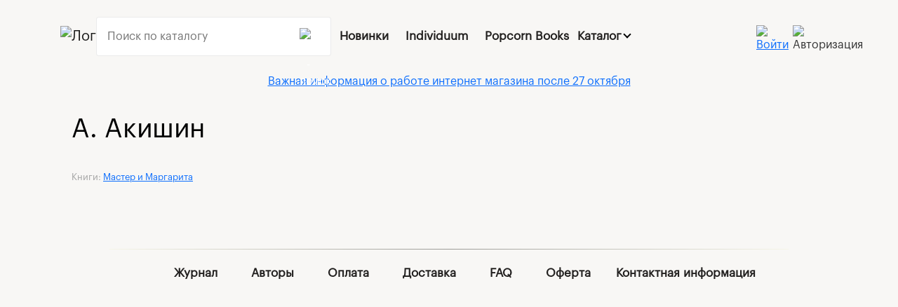

--- FILE ---
content_type: text/html; charset=UTF-8
request_url: https://kiosk.shop/author/a-akishin/
body_size: 9196
content:
<!doctype html>
<html xmlns="http://www.w3.org/1999/xhtml" xml:lang="ru" lang="ru">
<head>
    <link rel="apple-touch-icon" sizes="180x180" href="/upload/resize_cache/webp/apple-touch-icon.webp">
    <link rel="icon" type="image/png" sizes="32x32" href="/upload/resize_cache/webp/favicon-32x32.webp">
    <link rel="icon" type="image/png" sizes="16x16" href="/upload/resize_cache/webp/favicon-16x16.webp">
    <link rel="manifest" href="/site.webmanifest">
    <link rel="mask-icon" href="/safari-pinned-tab.svg" color="#5bbad5">
    <meta name="msapplication-TileColor" content="#da532c">
    <meta name="theme-color" content="#ffffff">
        <meta name="viewport" content="width=device-width, initial-scale=1, maximum-scale=5">
                <meta http-equiv="Content-Type" content="text/html; charset=UTF-8" />
<meta name="robots" content="index, follow" />
<meta name="description" content="А. Акишин " />
<link rel="canonical" href="https://kiosk.shop/author/a-akishin/" />
<meta http-equiv="X-UA-Compatible" content="IE=edge">
<script data-skip-moving="true">(function(w, d, n) {var cl = "bx-core";var ht = d.documentElement;var htc = ht ? ht.className : undefined;if (htc === undefined || htc.indexOf(cl) !== -1){return;}var ua = n.userAgent;if (/(iPad;)|(iPhone;)/i.test(ua)){cl += " bx-ios";}else if (/Windows/i.test(ua)){cl += ' bx-win';}else if (/Macintosh/i.test(ua)){cl += " bx-mac";}else if (/Linux/i.test(ua) && !/Android/i.test(ua)){cl += " bx-linux";}else if (/Android/i.test(ua)){cl += " bx-android";}cl += (/(ipad|iphone|android|mobile|touch)/i.test(ua) ? " bx-touch" : " bx-no-touch");cl += w.devicePixelRatio && w.devicePixelRatio >= 2? " bx-retina": " bx-no-retina";if (/AppleWebKit/.test(ua)){cl += " bx-chrome";}else if (/Opera/.test(ua)){cl += " bx-opera";}else if (/Firefox/.test(ua)){cl += " bx-firefox";}ht.className = htc ? htc + " " + cl : cl;})(window, document, navigator);</script>


<link href="/local/templates/kiosk.shop/components/bitrix/news.detail/people-detail/style.css?17333402833350" type="text/css"  rel="stylesheet" />
<link href="/local/js/ui/bootstrap4-local/css/bootstrap.min.css?1733340283143775" type="text/css"  data-template-style="true"  rel="stylesheet" />
<link href="/local/templates/kiosk.shop/css/fonts.css?17333402825185" type="text/css"  data-template-style="true"  rel="stylesheet" />
<link href="/local/templates/kiosk.shop/components/bitrix/search.title/searcher/style.css?17333402826628" type="text/css"  data-template-style="true"  rel="stylesheet" />
<link href="/local/templates/kiosk.shop/components/bitrix/sale.basket.basket.line/kiosk_basket_line/style.css?17333402823334" type="text/css"  data-template-style="true"  rel="stylesheet" />
<link href="/local/templates/kiosk.shop/styles.css?17333402838884" type="text/css"  data-template-style="true"  rel="stylesheet" />
<link href="/local/templates/kiosk.shop/template_styles.css?1733340283198" type="text/css"  data-template-style="true"  rel="stylesheet" />







<link rel="canonical" href="https://kiosk.shop/author/a-akishin/" />
<!-- dev2fun module opengraph -->
<meta property="og:title" content="А. Акишин"/>
<meta property="og:description" content="А. Акишин"/>
<meta property="og:url" content="http://kiosk.shop/author/a-akishin/"/>
<meta property="og:type" content="website"/>
<meta property="og:site_name" content="Kiosk Shop"/>
<!-- /dev2fun module opengraph -->



    <title>А. Акишин – биография, книги автора</title>
    <meta name="yandex-verification" content="a4a06738e3661805"/>
    <meta name="google-site-verification" content="fLyJCymjMcf0hDyuiiY_SgeURgw5Bkjtr2qjPZUBaVY"/>
    <meta name="twitter:card" content="summary_large_image">
    <!-- Yandex.Metrika counter -->
        <noscript>
        <div><img src="https://mc.yandex.ru/watch/88945104" style="position:absolute; left:-9999px;" alt=""/></div>
    </noscript>
    <!-- /Yandex.Metrika counter -->
</head>
<body>
<div id="panel"></div>
<div class="container">
    <!-- навигация -->
    <nav class="navbar navbar-expand-md navbar-light">
        <a class="navbar-brand" href="/">
            <!-- <img src="/local/templates/kiosk.shop/images/logo.webp" width="40px" height="45px" class="d-inline-block align-top" alt="Логотип Kiosk Shop"> -->
            <picture>
                <source srcset="/upload/resize_cache/webp/local/templates/kiosk.shop/images/logo.webp" type="images/png">
                <img src="/upload/resize_cache/webp/local/templates/kiosk.shop/images/logo.webp" width="35px" height="30px"
                     class="d-inline-block align-top" alt="Логотип Kiosk Shop">
            </picture>
        </a>
        <button class="navbar-toggler" type="button" data-toggle="collapse" data-target="#navbarSupportedContent"
                aria-controls="navbarSupportedContent" aria-expanded="false" aria-label="Toggle navigation">
            <picture>
                <source srcset="/upload/resize_cache/webp/local/templates/kiosk.shop/images/menu.webp" type="images/png">
                <img src="/upload/resize_cache/webp/local/templates/kiosk.shop/images/menu.webp" width="24px" height="24px" alt="menu">
            </picture>
        </button>
        <div class="collapse navbar-collapse" id="navbarSupportedContent" itemscope
             itemtype="http://schema.org/SiteNavigationElement">
            <ul class="navbar-nav">
                <!-- <li class="nav-item active">
                <a class="nav-link" href="#">Home <span class="sr-only">(current)</span></a>
                </li >-->              
				 <!--<li class="nav-item">
                    <a class="nav-link" href="/sale/?SHOWALL_1=1" itemprop="url">Распродажа</a>
                </li>-->
               <li class="nav-item">
                    <a class="nav-link" href="/new/" itemprop="url">Новинки</a>
                </li>
                <li class="nav-item">
                    <a class="nav-link" href="/individuum-books/" itemprop="url">Individuum</a>
                </li>
                <li class="nav-item">
                    <a class="nav-link" href="/popcorn-books/" itemprop="url">Popcorn Books</a>
                </li>
                <li class="nav-item dropdown" id="">
                    <a class="nav-link dropdown-toggle" id="navbarDropdown" role="button" data-toggle="dropdown"
                       aria-haspopup="true" aria-expanded="false">Каталог</a>
                    <!--<a class="nav-link dropdown-toggle" href="#" role="button" data-bs-toggle="dropdown" aria-expanded="false">Каталог</a>-->
                    <div class="dropdown-menu" id="custom_style_mobile" aria-labelledby="navbarDropdown">

                        <!--<a class="dropdown-item" href="/special/">Акции</a>-->
                        <a class="dropdown-item" href="/new/" itemprop="url">Новинки</a>						
                        <a class="dropdown-item" href="/preorder/" itemprop="url">Предзаказы</a>
                        <a class="dropdown-item" href="/merch/" itemprop="url">Мерч</a>
                        <a class="dropdown-item" href="/comics/" itemprop="url">Комиксы</a>
                        <a class="dropdown-item" href="/ad-marginem/" itemprop="url">Ad Marginem</a>
                        <a class="dropdown-item" href="/no-kidding-press/" itemprop="url">No-Kidding Press</a>
                        <a class="dropdown-item" href="/boomkniga/" itemprop="url">Бумкнига</a>
                        <a class="dropdown-item" href="/ornament/" itemprop="url">Ornament</a>
                        <a class="dropdown-item" href="/like-book/" itemprop="url">Like Book</a>
                        <a class="dropdown-item" href="/komilfo/" itemprop="url">Комильфо</a>
                        <a class="dropdown-item" href="/freedom/" itemprop="url">Freedom</a>
                        <a class="dropdown-item" href="/eksmo/" itemprop="url">Эксмо</a>
                        <a class="dropdown-item" href="/catalog/" itemprop="url">Все товары</a>

                        <!-- <div class="dropdown-divider"></div>
                        <a class="dropdown-item" href="#">Something else here</a> -->
                    </div>
                </li>
                <!-- <li class="nav-item">
                  <a class="nav-link disabled" href="#">Disabled</a>
                </li> -->
            </ul>
        </div>

        <!--//Малая AJAX корзина-->
        <div class="header-search-wrap">
                <div class="sform" id="title-search" itemscope itemtype="https://schema.org/WebSite">
    <meta itemprop="url" content="https://kiosk.shop/"/>
        <form  class="search_wrapper" action="/search/index.php" itemprop="potentialAction" itemscope itemtype="https://schema.org/SearchAction">
            <meta itemprop="target" content="https://kiosk.shop/search/index.php?q={q}"/>
			<div class="bx-input-group">
                <input id="title-search-input" type="text" name="q"
                       value=""
                       placeholder="Поиск по каталогу"
                       autocomplete="off"
                       itemprop="query-input" />
               <!-- <button type="submit" name="s">Искать</button> -->
			<button type="submit" name="s" class="search-submit">
			<!-- <img class="search_image" src="/local/images/lupa-search.webp" alt="Лупа - поиск"> -->
			<picture>
			  <source srcset="/upload/resize_cache/webp/local/images/lupa-search.webp" type="images/png">
			  <img class="search_image" src="/upload/resize_cache/webp/local/images/lupa-search.webp" alt="Лупа - поиск">
			</picture>
			</button>
			</div>
        </form>
    </div>
        </div>

        <!--//Малая AJAX корзина-->
        <div id="basket-container">
            <div id="bx_basketFKauiI" class="bx-basket bx-opener"><!--'start_frame_cache_bx_basketFKauiI'--><div class="basket-line">
			<div class="container_user">
						<a href="/personal/auth/?login=yes&backurl=%2Fauthor%2Fa-akishin%2F">
				<!--<img class="authorize_link_icon" src="/local/images/icon-login.webp">-->
				<picture>
					<source srcset="/local/images/icon-login.svg" type="images/svg">
					<img class="authorize_link_icon" src="/local/images/icon-login.svg" alt="Войти">
				</picture>
			</a>
									</div>
		<a class="container_basket" href="/personal/order/make/">
		<div>
									<!-- Корзина без авторизации -->
						<!--<img class="icon_basket" src="/local/images/case_new.webp" alt="Авторизация">-->
						<picture>
						  <source srcset="/upload/resize_cache/webp/local/images/case_new.webp" type="images/png">
						  <img class="icon_basket" src="/upload/resize_cache/webp/local/images/case_new.webp" alt="Авторизация">
						</picture>
						<!--<span class="basket_link_name">Корзина</span>-->
								</div>
		<span>
			<!-- start count items -->
					</span>	
			</a>
</div><!--'end_frame_cache_bx_basketFKauiI'--></div>
        </div>
    </nav>
    <!-- Поиск -->
    <div class="row" style="display:none">
            <div class="sform" id="title-search" itemscope itemtype="https://schema.org/WebSite">
    <meta itemprop="url" content="https://kiosk.shop/"/>
        <form  class="search_wrapper" action="/search/index.php" itemprop="potentialAction" itemscope itemtype="https://schema.org/SearchAction">
            <meta itemprop="target" content="https://kiosk.shop/search/index.php?q={q}"/>
			<div class="bx-input-group">
                <input id="title-search-input" type="text" name="q"
                       value=""
                       placeholder="Поиск по каталогу"
                       autocomplete="off"
                       itemprop="query-input" />
               <!-- <button type="submit" name="s">Искать</button> -->
			<button type="submit" name="s" class="search-submit">
			<!-- <img class="search_image" src="/local/images/lupa-search.webp" alt="Лупа - поиск"> -->
			<picture>
			  <source srcset="/upload/resize_cache/webp/local/images/lupa-search.webp" type="images/png">
			  <img class="search_image" src="/upload/resize_cache/webp/local/images/lupa-search.webp" alt="Лупа - поиск">
			</picture>
			</button>
			</div>
        </form>
    </div>
    </div>
    <noindex class="mb-3 row notification">
        <p style="text-align: center;"><a href="https://kiosk.shop/articles/kiosk-closed/"> Важная информация о работе интернет магазина после 27 октября</a></p>
    </noindex>
    <!-- КОНТЕНТ --><div class="container" itemprop="author" itemscope="" itemtype="http://schema.org/Person">
  <div class="row mb-3">
    <div class="col-lg-8">
				<h3 class="news-detail-title" itemprop="name">А. Акишин</h3>
		
		<div class="news-detail-content" itemprop="description">
												</div>
    </div>
    <div class="col-lg">
          </div>
  </div>
  <div class="row mb-5">
	<div class="col-md">
										<div class="news-detail-other">Книги: <a href="/boomkniga/master-i-margarita">Мастер и Маргарита</a> </div>
			
		</div>
  </div>



<!-- скрыто до отрисовки дизайна общей страницы авторов
 <p><a href="/author/">Возврат к списку</a></p>
 -->
 
<br>					
	<!-- ПОДВАЛ -->
		<div class="footer_menu" itemscope itemtype="http://schema.org/SiteNavigationElement">
		   <hr class="hr_line_footer">
            <ul class="nav justify-content-center">
				  <!--<li class="nav-item">
					<a class="nav-link" href="/about.php">О киоске</a>
				  </li>-->
				  <li class="nav-item">
					<a class="nav-link" href="/articles/" itemprop="url">Журнал</a>
				  </li>
				  <li class="nav-item">
					<a class="nav-link" href="/author/" itemprop="url">Авторы</a>
				  </li>
				  <li class="nav-item">
					<a class="nav-link" href="/about-payment.php" itemprop="url">Оплата</a>
				  </li>
				  <li class="nav-item">
					<a class="nav-link" href="/about-delivery.php" itemprop="url">Доставка</a>
				  </li>
				  <li class="nav-item">
					<a class="nav-link" href="/faq.php" itemprop="url">FAQ</a>
				  </li>
				  <li class="nav-item">
					<a class="nav-link" href="/terms-of-use.php" itemprop="url">Оферта</a>
				  </li>
                  <li class="nav-item">
					<a class="nav-link" href="/feedback.php" itemprop="url">Контактная информация</a>
				  </li>
			</ul>
		</div>
        <div style="display:none" itemscope itemtype="http://schema.org/Organization">
            <a itemprop="url" href="https://kiosk.shop/">Главная</a>
            <img itemprop="logo" src="https://kiosk.shop/upload/resize_cache/webp/local/templates/kiosk.shop/images/logo.webp" />
            <img itemprop="image" src="https://kiosk.shop/upload/resize_cache/webp/local/templates/kiosk.shop/images/logo.webp" />
            <meta itemprop="name" content="Kiosk Shop">
            <div itemscope itemprop="address" itemtype="http://schema.org/PostalAddress">
                <meta itemprop="postalCode" content="107497">
                <meta itemprop="addressLocality" content="Москва">
                <meta itemprop="streetAddress" content="Монтажная ул., дом 9">
            </div>
            <meta itemprop="telephone" content="7 929 519 76 70">
        </div>
	</div>
<script>if(!window.BX)window.BX={};if(!window.BX.message)window.BX.message=function(mess){if(typeof mess==='object'){for(let i in mess) {BX.message[i]=mess[i];} return true;}};</script>
<script>(window.BX||top.BX).message({"JS_CORE_LOADING":"Загрузка...","JS_CORE_NO_DATA":"- Нет данных -","JS_CORE_WINDOW_CLOSE":"Закрыть","JS_CORE_WINDOW_EXPAND":"Развернуть","JS_CORE_WINDOW_NARROW":"Свернуть в окно","JS_CORE_WINDOW_SAVE":"Сохранить","JS_CORE_WINDOW_CANCEL":"Отменить","JS_CORE_WINDOW_CONTINUE":"Продолжить","JS_CORE_H":"ч","JS_CORE_M":"м","JS_CORE_S":"с","JSADM_AI_HIDE_EXTRA":"Скрыть лишние","JSADM_AI_ALL_NOTIF":"Показать все","JSADM_AUTH_REQ":"Требуется авторизация!","JS_CORE_WINDOW_AUTH":"Войти","JS_CORE_IMAGE_FULL":"Полный размер"});</script><script src="/bitrix/js/main/core/core.js?1733340338498062"></script><script>BX.Runtime.registerExtension({"name":"main.core","namespace":"BX","loaded":true});</script>
<script>BX.setJSList(["\/bitrix\/js\/main\/core\/core_ajax.js","\/bitrix\/js\/main\/core\/core_promise.js","\/bitrix\/js\/main\/polyfill\/promise\/js\/promise.js","\/bitrix\/js\/main\/loadext\/loadext.js","\/bitrix\/js\/main\/loadext\/extension.js","\/bitrix\/js\/main\/polyfill\/promise\/js\/promise.js","\/bitrix\/js\/main\/polyfill\/find\/js\/find.js","\/bitrix\/js\/main\/polyfill\/includes\/js\/includes.js","\/bitrix\/js\/main\/polyfill\/matches\/js\/matches.js","\/bitrix\/js\/ui\/polyfill\/closest\/js\/closest.js","\/bitrix\/js\/main\/polyfill\/fill\/main.polyfill.fill.js","\/bitrix\/js\/main\/polyfill\/find\/js\/find.js","\/bitrix\/js\/main\/polyfill\/matches\/js\/matches.js","\/bitrix\/js\/main\/polyfill\/core\/dist\/polyfill.bundle.js","\/bitrix\/js\/main\/core\/core.js","\/bitrix\/js\/main\/polyfill\/intersectionobserver\/js\/intersectionobserver.js","\/bitrix\/js\/main\/lazyload\/dist\/lazyload.bundle.js","\/bitrix\/js\/main\/polyfill\/core\/dist\/polyfill.bundle.js","\/bitrix\/js\/main\/parambag\/dist\/parambag.bundle.js"]);
</script>
<script>BX.Runtime.registerExtension({"name":"pull.protobuf","namespace":"BX","loaded":true});</script>
<script>BX.Runtime.registerExtension({"name":"rest.client","namespace":"window","loaded":true});</script>
<script>(window.BX||top.BX).message({"pull_server_enabled":"N","pull_config_timestamp":1714737348,"pull_guest_mode":"N","pull_guest_user_id":0});(window.BX||top.BX).message({"PULL_OLD_REVISION":"Для продолжения корректной работы с сайтом необходимо перезагрузить страницу."});</script>
<script>BX.Runtime.registerExtension({"name":"pull.client","namespace":"BX","loaded":true});</script>
<script>BX.Runtime.registerExtension({"name":"pull","namespace":"window","loaded":true});</script>
<script>BX.Runtime.registerExtension({"name":"jquery3","namespace":"window","loaded":true});</script>
<script>BX.Runtime.registerExtension({"name":"ui.bootstrap4-local","namespace":"window","loaded":true});</script>
<script>BX.Runtime.registerExtension({"name":"fx","namespace":"window","loaded":true});</script>
<script>(window.BX||top.BX).message({"LANGUAGE_ID":"ru","FORMAT_DATE":"DD.MM.YYYY","FORMAT_DATETIME":"DD.MM.YYYY HH:MI:SS","COOKIE_PREFIX":"BITRIX_SM","SERVER_TZ_OFFSET":"0","UTF_MODE":"Y","SITE_ID":"s1","SITE_DIR":"\/","USER_ID":"","SERVER_TIME":1762326656,"USER_TZ_OFFSET":0,"USER_TZ_AUTO":"Y","bitrix_sessid":"5ccd170997c13ee12ec94726db958e0b"});</script><script src="/bitrix/js/pull/protobuf/protobuf.js?1733340341274055"></script>
<script src="/bitrix/js/pull/protobuf/model.js?173334034170928"></script>
<script src="/bitrix/js/rest/client/rest.client.js?173334034317414"></script>
<script src="/bitrix/js/pull/client/pull.client.js?173334034183600"></script>
<script src="/bitrix/js/main/jquery/jquery-3.6.0.min.js?173334033989501"></script>
<script src="/bitrix/js/main/core/core_fx.js?173334033816888"></script>
<script type='text/javascript'>window['recaptchaFreeOptions']={'size':'normal','theme':'light','badge':'bottomright','version':'','action':'','lang':'ru','key':'6LeYDGEdAAAAAErYyupNnBZa09tArIDqIivMER0u'};</script>
<script type="text/javascript">/**
*   ReCaptcha 2.0 Google js
*	Shevtcoff S.V. 
*	date 25.08.19
*	time 12:10
*/
;
"use strict";

(function(window, document){
    
    var Recaptchafree = Recaptchafree || {};
    Recaptchafree.form_submit;
    var settigs = window['recaptchaFreeOptions'];
    Recaptchafree.loadApi = function(){
        var detectRecaptchaApi = document.getElementById("recaptchaApi");
        if(!detectRecaptchaApi){
            var script = document.createElement('script');
            script.async = true;
            script.id = "recaptchaApi";
            script.src = "//www.google.com/recaptcha/api.js?onload=RecaptchafreeLoaded&render=explicit&hl=" + settigs["lang"];
            script.onerror = function() {
              console.error("Failed to load \"www.google.com/recaptcha/api.js\"");
            };
            document.getElementsByTagName("head")[0].appendChild(script); 
        } 
        return true;
    };

    Recaptchafree.loaded = function(){
        Recaptchafree.renderById = Recaptchafree.renderByIdAfterLoad;
        Recaptchafree.renderAll();
        /* If invisible recaptcha on the page */
        if(settigs["size"] === "invisible") {
            document.addEventListener('submit',function(e){
                if(e.target && e.target.tagName === "FORM"){
                    var g_recaptcha = e.target.querySelector('div.g-recaptcha');
                    var widget_id = g_recaptcha.getAttribute("data-widget");
                    grecaptcha.execute(widget_id);
                    Recaptchafree.form_submit = e.target;
                    e.preventDefault();    
                } 
            }, false);
            /* hide grecaptcha-badge, if multi invisible recaptcha */
            var badges = document.querySelectorAll('.grecaptcha-badge'); 
            for (var i = 1; i < badges.length; i++) {
                badges[i].style.display="none";
            }
        }
        /* update after ajax jQuery */
        if (window.jQuery){
            jQuery(document).ajaxComplete(function() {
                Recaptchafree.reset();
            });
        }
        /* update after ajax BX  */
        if (typeof window.BX.addCustomEvent !== "undefined"){
            window.BX.addCustomEvent('onAjaxSuccess', function () {
                Recaptchafree.reset();   
            });
        }
    };

    Recaptchafree.renderAll = function() { 
        var elements = document.querySelectorAll('div.g-recaptcha');
        for (var i = 0; i < elements.length; i++) {
            if(!elements[i].hasAttribute("data-widget")) {
                Recaptchafree.renderById(elements[i].getAttribute("id"));
            } 
        }
    };

    Recaptchafree.renderByIdAfterLoad = function(id) { 
        var el = document.getElementById(id);
        var widget = grecaptcha.render(el, {
            'sitekey'   : el.hasAttribute("data-sitekey") ? el.getAttribute("data-sitekey") : settigs["key"],
            'theme'     : el.hasAttribute("data-theme") ? el.getAttribute("data-theme") : settigs["theme"],
            'size'      : el.hasAttribute("data-size") ? el.getAttribute("data-size") : settigs["size"],
            'callback'  : el.hasAttribute("data-callback") ? el.getAttribute("data-callback") : settigs["callback"],
            'badge'     : el.hasAttribute("data-badge") ? el.getAttribute("data-badge") : settigs["badge"]
        });
        el.setAttribute("data-widget", widget);
    };

    Recaptchafree.reset = function() { 
        Recaptchafree.renderAll(); 
        var elements = document.querySelectorAll('div.g-recaptcha[data-widget]');
        for (var i = 0; i < elements.length; i++) {
            var id = elements[i].getAttribute('data-widget');
            if(window.grecaptcha){
                grecaptcha.reset(id);
            }
        }
    };

    Recaptchafree.submitForm = function(token){
        if(Recaptchafree.form_submit !== undefined){
            var x = document.createElement("INPUT"); /* create token input  */
            x.setAttribute("type", "hidden");  
            x.name = "g-recaptcha-response";
            x.value = token;
            Recaptchafree.form_submit.appendChild(x);  /* append current form  */
            var elements = Recaptchafree.form_submit.elements;
            for (var i = 0; i < elements.length; i++) {
                if(elements[i].getAttribute("type") === "submit")  {
                    var submit_hidden = document.createElement("INPUT"); /* create submit input hidden  */
                    submit_hidden.setAttribute("type", "hidden");  
                    submit_hidden.name = elements[i].name;
                    submit_hidden.value = elements[i].value;
                    Recaptchafree.form_submit.appendChild(submit_hidden);  /* append current form  */
                }
            }
            document.createElement('form').submit.call(Recaptchafree.form_submit); /* submit form  */
        }       
    };

    Recaptchafree.throttle = function(func, wait, options) {
        var context, args, result;
        var timeout = null;
        var previous = 0;
        if (!options) options = {};
        var later = function() {
          previous = options.leading === false ? 0 : new Date().getTime();
          timeout = null;
          result = func.apply(context, args);
          if (!timeout) context = args = null;
        };
        return function() {
          var now = new Date().getTime();
          if (!previous && options.leading === false) previous = now;
          var remaining = wait - (now - previous);
          context = this;
          args = arguments;
          if (remaining <= 0 || remaining > wait) {
            if (timeout) {
              clearTimeout(timeout);
              timeout = null;
            }
            previous = now;
            result = func.apply(context, args);
            if (!timeout) context = args = null;
          } else if (!timeout && options.trailing !== false) {
            timeout = setTimeout(later, remaining);
          }
          return result;
        };
    };

    Recaptchafree.replaceCaptchaBx = function(){
        var images = document.body.querySelectorAll('form img');
        var src = '[data-uri]';
        Recaptchafree.renderAll();
        for (var i = 0; i < images.length; i++) {
            var img = images[i];
            if (/\/bitrix\/tools\/captcha\.php\?(captcha_code|captcha_sid)=[0-9a-z]+/i.test(img.src)) {
                img['src'] = src;
                img.removeAttribute("width");
                img.removeAttribute('height');
                img.style.display = 'none';
                if(!img.parentNode.querySelector(".g-recaptcha")){
                    var recaptchaId = 'd_recaptcha_' +Math.floor(Math.random()*16777215).toString(16);
                    var replacement = document.createElement('div');
                    replacement['id'] = recaptchaId;
                    replacement['className'] = 'g-recaptcha';
                    img.parentNode.appendChild(replacement);
                    Recaptchafree.renderById(recaptchaId);
                }    
            }
        }
        var inputs = document.querySelectorAll('form input[name="captcha_word"]');
        for (var i = 0; i < inputs.length; i++) {
            var inp = inputs[i];
            if (inp.style.display !== "none") {
                inp.style.display = "none";
            } 
            inp.value = "";
        }  
    };

    Recaptchafree.init = function(){
        Recaptchafree.renderById = Recaptchafree.loadApi;
        document.addEventListener("DOMContentLoaded", function () {
            Recaptchafree.renderAll();
            Recaptchafree.replaceCaptchaBx();
            var throttled = Recaptchafree.throttle(Recaptchafree.replaceCaptchaBx, 200);
            var MutationObserver = window.MutationObserver
                || window.WebKitMutationObserver
                || window.MozMutationObserver;

            if (!!MutationObserver) {
                var observer = new MutationObserver(function(mutations) {
                    mutations.forEach(function(mutation) {
                       if(mutation.type === 'childList' && mutation.addedNodes.length > 0 && mutation.addedNodes[0].tagName !== "IFRAME"){
                        throttled();  
                       }
                    });
                });
                observer.observe(document.body, {
                    attributes: false,
                    characterData: false,
                    childList: true,
                    subtree: true,
                    attributeOldValue: false,
                    characterDataOldValue: false
                });
            } else {
                document.addEventListener('DOMNodeInserted', function(mutation) {
                    throttled();
                });
            }
        });
    };
    
    Recaptchafree.init(); 
    window.Recaptchafree = Recaptchafree;
    window.RecaptchafreeLoaded = Recaptchafree.loaded;
    window.RecaptchafreeSubmitForm = Recaptchafree.submitForm;

})(window, document);</script>
<script>
					(function () {
						"use strict";

						var counter = function ()
						{
							var cookie = (function (name) {
								var parts = ("; " + document.cookie).split("; " + name + "=");
								if (parts.length == 2) {
									try {return JSON.parse(decodeURIComponent(parts.pop().split(";").shift()));}
									catch (e) {}
								}
							})("BITRIX_CONVERSION_CONTEXT_s1");

							if (cookie && cookie.EXPIRE >= BX.message("SERVER_TIME"))
								return;

							var request = new XMLHttpRequest();
							request.open("POST", "/bitrix/tools/conversion/ajax_counter.php", true);
							request.setRequestHeader("Content-type", "application/x-www-form-urlencoded");
							request.send(
								"SITE_ID="+encodeURIComponent("s1")+
								"&sessid="+encodeURIComponent(BX.bitrix_sessid())+
								"&HTTP_REFERER="+encodeURIComponent(document.referrer)
							);
						};

						if (window.frameRequestStart === true)
							BX.addCustomEvent("onFrameDataReceived", counter);
						else
							BX.ready(counter);
					})();
				</script>
<script src="/local/js/ui/bootstrap4-local/js/bootstrap.min.js?173334028499185"></script>
<script src="/bitrix/components/bitrix/search.title/script.js?17333403339847"></script>
<script src="/local/templates/kiosk.shop/components/bitrix/sale.basket.basket.line/kiosk_basket_line/script.js?17333402825334"></script>
<script src="/local/templates/kiosk.shop/components/bitrix/news.detail/people-detail/script.js?17333402834815"></script>
<script>var _ba = _ba || []; _ba.push(["aid", "034ad51feaf9785b9a684504157040b0"]); _ba.push(["host", "kiosk.shop"]); (function() {var ba = document.createElement("script"); ba.type = "text/javascript"; ba.async = true;ba.src = (document.location.protocol == "https:" ? "https://" : "http://") + "bitrix.info/ba.js";var s = document.getElementsByTagName("script")[0];s.parentNode.insertBefore(ba, s);})();</script>


<script type="text/javascript">
        (function (d, w, c) {
            (w[c] = w[c] || []).push(function () {
                try {
                    w.yaCounter88945104 = new Ya.Metrika({
                        id: 88945104,
                        clickmap: true,
                        trackLinks: true,
                        accurateTrackBounce: true,
                        ecommerce: "dataLayer"
                    });
                } catch (e) {
                }
            });

            var n = d.getElementsByTagName("script")[0],
                x = "https://mc.yandex.ru/metrika/watch.js",
                s = d.createElement("script"),
                f = function () {
                    n.parentNode.insertBefore(s, n);
                };
            for (var i = 0; i < document.scripts.length; i++) {
                if (document.scripts[i].src === x) {
                    return;
                }
            }
            s.type = "text/javascript";
            s.async = true;
            s.src = x;

            if (w.opera == "[object Opera]") {
                d.addEventListener("DOMContentLoaded", f, false);
            } else {
                f();
            }
        })(document, window, "yandex_metrika_callbacks");
    </script>
<script>
    BX.ready(function () {
        new JCTitleSearch({
            'AJAX_PAGE': '/author/a-akishin/',
            'CONTAINER_ID': 'title-search',
            'INPUT_ID': 'title-search-input',
            'MIN_QUERY_LEN': 2
        });
    });
</script><script>
var bx_basketFKauiI = new BitrixSmallCart;
</script>
<script type="text/javascript">bx_basketFKauiI.currentUrl = '%2Fauthor%2Fa-akishin%2F';</script><script type="text/javascript">
	bx_basketFKauiI.siteId       = 's1';
	bx_basketFKauiI.cartId       = 'bx_basketFKauiI';
	bx_basketFKauiI.ajaxPath     = '/bitrix/components/bitrix/sale.basket.basket.line/ajax.php';
	bx_basketFKauiI.templateName = 'kiosk_basket_line';
	bx_basketFKauiI.arParams     =  {'COMPONENT_TEMPLATE':'kiosk_basket_line','HIDE_ON_BASKET_PAGES':'N','PATH_TO_AUTHORIZE':'/personal/auth/','PATH_TO_BASKET':'/personal/order/make/','PATH_TO_ORDER':'/personal/order/make/','PATH_TO_PERSONAL':'/personal/','PATH_TO_PROFILE':'/personal/','PATH_TO_REGISTER':'/login/','POSITION_FIXED':'N','POSITION_HORIZONTAL':'right','POSITION_VERTICAL':'top','SHOW_AUTHOR':'Y','SHOW_EMPTY_VALUES':'N','SHOW_NUM_PRODUCTS':'Y','SHOW_PERSONAL_LINK':'Y','SHOW_PRODUCTS':'N','SHOW_REGISTRATION':'N','SHOW_TOTAL_PRICE':'Y','CACHE_TYPE':'A','SHOW_DELAY':'Y','SHOW_NOTAVAIL':'Y','SHOW_IMAGE':'Y','SHOW_PRICE':'Y','SHOW_SUMMARY':'Y','MAX_IMAGE_SIZE':'70','AJAX':'N','~COMPONENT_TEMPLATE':'kiosk_basket_line','~HIDE_ON_BASKET_PAGES':'N','~PATH_TO_AUTHORIZE':'/personal/auth/','~PATH_TO_BASKET':'/personal/order/make/','~PATH_TO_ORDER':'/personal/order/make/','~PATH_TO_PERSONAL':'/personal/','~PATH_TO_PROFILE':'/personal/','~PATH_TO_REGISTER':'/login/','~POSITION_FIXED':'N','~POSITION_HORIZONTAL':'right','~POSITION_VERTICAL':'top','~SHOW_AUTHOR':'Y','~SHOW_EMPTY_VALUES':'N','~SHOW_NUM_PRODUCTS':'Y','~SHOW_PERSONAL_LINK':'Y','~SHOW_PRODUCTS':'N','~SHOW_REGISTRATION':'N','~SHOW_TOTAL_PRICE':'Y','~CACHE_TYPE':'A','~SHOW_DELAY':'Y','~SHOW_NOTAVAIL':'Y','~SHOW_IMAGE':'Y','~SHOW_PRICE':'Y','~SHOW_SUMMARY':'Y','~MAX_IMAGE_SIZE':'70','~AJAX':'N','cartId':'bx_basketFKauiI'}; // TODO \Bitrix\Main\Web\Json::encode
	bx_basketFKauiI.closeMessage = 'Скрыть';
	bx_basketFKauiI.openMessage  = 'Раскрыть';
	bx_basketFKauiI.activate();
</script><script>
    BX.ready(function () {
        new JCTitleSearch({
            'AJAX_PAGE': '/author/a-akishin/',
            'CONTAINER_ID': 'title-search',
            'INPUT_ID': 'title-search-input',
            'MIN_QUERY_LEN': 2
        });
    });
</script><script type="text/javascript">
	BX.ready(function() {
		var slider = new JCNewsSlider('bx_1878455859_1396', {
			imagesContainerClassName: 'news-detail-slider-container',
			leftArrowClassName: 'news-detail-slider-arrow-container-left',
			rightArrowClassName: 'news-detail-slider-arrow-container-right',
			controlContainerClassName: 'news-detail-slider-control'
		});
	});
</script>
</body>
</html>

--- FILE ---
content_type: text/css
request_url: https://kiosk.shop/local/templates/kiosk.shop/css/fonts.css?17333402825185
body_size: 432
content:
@font-face {
	font-display: swap;
	font-family: 'GraphikLC';
	src: url('../fonts/GraphikLC-Regular.otf');
	font-weight: normal;
	font-style: normal;
}

@font-face {
	font-family: 'Graphik LC-Semibold';
	src: url('../fonts/Graphik LC-Semibold.otf');
	font-weight: normal;
	font-style: normal;
}

@font-face {
	font-family: 'Graphik LC-Medium';
	src: url('../fonts/Graphik LC-Medium.otf');
	font-weight: normal;
	font-style: normal;
}

@font-face {
	font-family: 'Gr';
	src: url('../fonts/Graphik-Regular.woff') format('woff');
	font-weight: 300;
	font-display: swap;
	font-style: light
}

@font-face {
	font-family: 'Gr';
	src: url('../fonts/Graphik-Regular.woff') format('woff');
	font-weight: 400;
	font-display: swap;
	font-style: normal
}
@font-face {
	font-family: 'Gr';
	src: url('../fonts/Graphik-Medium.woff') format('woff');
	font-weight: 500;
	font-display: swap;
	font-style: medium
}
@font-face {
	font-family: 'Gr';
	src: url('../fonts/Graphik-Medium.woff') format('woff');
	font-weight: 600;
	font-display: swap;
	font-style: semi-bold
}
@font-face {
	font-family: 'Gr';
	src: url('../fonts/Graphik-Black.woff') format('woff');
	font-weight: 700;
	font-display: swap;
	font-style: bold
}

@font-face{font-family:'Proxima Nova';font-style:normal;font-weight:300;src:local("Proxima Nova Light Regular"),local("Proxima Nova Light"),url("https://don16obqbay2c.cloudfront.net/fonts/proximanova/proximanova-light-webfont.woff2") format("woff2"),url("https://don16obqbay2c.cloudfront.net/fonts/proximanova/proximanova-light-webfont.woff") format("woff"),url("https://don16obqbay2c.cloudfront.net/fonts/proximanova/proximanova-light-webfont.ttf") format("truetype");font-display:swap}

@font-face{font-family:'Proxima Nova';font-style:italic;font-weight:300;src:local("Proxima Nova Light Italic"),url("https://don16obqbay2c.cloudfront.net/fonts/proximanova/proximanova-lightit-webfont.woff2") format("woff2"),url("https://don16obqbay2c.cloudfront.net/fonts/proximanova/proximanova-lightit-webfont.woff") format("woff"),url("https://don16obqbay2c.cloudfront.net/fonts/proximanova/proximanova-lightit-webfont.ttf") format("truetype");font-display:swap}

@font-face{font-family:'Proxima Nova';font-style:normal;font-weight:400;src:local("Proxima Nova Regular"),local("Proxima Nova"),url("https://don16obqbay2c.cloudfront.net/fonts/proximanova/proximanova-regular-webfont.woff2") format("woff2"),url("https://don16obqbay2c.cloudfront.net/fonts/proximanova/proximanova-regular-webfont.woff") format("woff"),url("https://don16obqbay2c.cloudfront.net/fonts/proximanova/proximanova-regular-webfont.ttf") format("truetype");font-display:swap}

@font-face{font-family:'Proxima Nova';font-style:italic;font-weight:400;src:local("Proxima Nova Italic Regular"),local("Proxima Nova Regular Italic"),local("Proxima Nova Italic"),url("https://don16obqbay2c.cloudfront.net/fonts/proximanova/proximanova-regularit-webfont.woff2") format("woff2"),url("https://don16obqbay2c.cloudfront.net/fonts/proximanova/proximanova-regularit-webfont.woff") format("woff"),url("https://don16obqbay2c.cloudfront.net/fonts/proximanova/proximanova-regularit-webfont.ttf") format("truetype");font-display:swap}

@font-face{font-family:'Proxima Nova';font-style:normal;font-weight:600;src:local("Proxima Nova Semibold Regular"),local("Proxima Nova Semibold"),url("https://don16obqbay2c.cloudfront.net/fonts/proximanova/proximanova-semibold-webfont.woff2") format("woff2"),url("https://don16obqbay2c.cloudfront.net/fonts/proximanova/proximanova-semibold-webfont.woff") format("woff"),url("https://don16obqbay2c.cloudfront.net/fonts/proximanova/proximanova-semibold-webfont.ttf") format("truetype");font-display:swap}

@font-face{font-family:'Proxima Nova';font-style:italic;font-weight:600;src:local("Proxima Nova Semibold Italic"),url("https://don16obqbay2c.cloudfront.net/fonts/proximanova/proximanova-semiboldit-webfont.woff2") format("woff2"),url("https://don16obqbay2c.cloudfront.net/fonts/proximanova/proximanova-semiboldit-webfont.woff") format("woff"),url("https://don16obqbay2c.cloudfront.net/fonts/proximanova/proximanova-semiboldit-webfont.ttf") format("truetype");font-display:swap}

@font-face{font-family:'Proxima Nova';font-style:normal;font-weight:700;src:local("Proxima Nova Bold Regular"),local("Proxima Nova Bold"),url("https://don16obqbay2c.cloudfront.net/fonts/proximanova/proximanova-bold-webfont.woff2") format("woff2"),url("https://don16obqbay2c.cloudfront.net/fonts/proximanova/proximanova-bold-webfont.woff") format("woff"),url("https://don16obqbay2c.cloudfront.net/fonts/proximanova/proximanova-bold-webfont.ttf") format("truetype");font-display:swap}

@font-face{font-family:'Proxima Nova';font-style:italic;font-weight:700;src:local("Proxima Nova Bold Italic"),url("https://don16obqbay2c.cloudfront.net/fonts/proximanova/proximanova-boldit-webfont.woff2") format("woff2"),url("https://don16obqbay2c.cloudfront.net/fonts/proximanova/proximanova-boldit-webfont.woff") format("woff"),url("https://don16obqbay2c.cloudfront.net/fonts/proximanova/proximanova-boldit-webfont.ttf") format("truetype");font-display:swap}

/*

--- FILE ---
content_type: text/css
request_url: https://kiosk.shop/local/templates/kiosk.shop/components/bitrix/search.title/searcher/style.css?17333402826628
body_size: 1780
content:
.sform { width: 100%; height: 40px; margin-top: 25px; margin-bottom:25px; }
.sform input { border: none; background: none; width: 75%; padding: 0px 15px; height: 39px; float: left; color: #333; border-bottom: 3px #ddd solid; }
.sform button { border: none; background: none; padding: 0px 15px; width: 22%; margin-right: 20px; height: 40px; float: right; transition: all .25s ease-out; -webkit-transition: all .25s ease-out; -moz-transition: all .25s ease-out; -o-transition: all .25s ease-out; -ms-transition: all .25s ease-out; background: #333; color: #ffffff; border-radius: 3px; }

.bx-searchtitle { margin: 10px 0 0; }
.bx-searchtitle .bx-block-title { font-family: GraphikLC, Arial, "Helvetica Neue", Helvetica, sans-serif; color: #343434; text-transform: uppercase; font-size: 12px; margin-bottom: 9px; font-weight: 600; }
.bx-searchtitle .bx-input-group { position: relative; display: table; border-collapse: separate; -webkit-box-sizing: border-box; -moz-box-sizing: border-box; box-sizing: border-box; }
.bx-searchtitle .bx-input-group .bx-form-control { display: table-cell; position: relative; z-index: 2; float: left; width: 100%; margin-bottom: 0; display: block; width: 100%; height: 34px; padding: 6px 12px; font-size: 14px; line-height: 1.42857143; color: #555; background-color: #f8fafc; border: 1px solid #d5dadc; border-right: none; border-radius: 2px 0 0 2px; outline: none; box-shadow: none !important; -webkit-transition: border-color ease-in-out .15s, box-shadow ease-in-out .15s; transition: border-color ease-in-out .15s, box-shadow ease-in-out .15s; }

.bx-ios .bx-searchtitle .bx-input-group .bx-form-control { /* Fix of input shadow for IOS browsers. */ background-image: -webkit-linear-gradient(#f8fafc 0%, #f8fafc 100%); background-image: linear-gradient(#f8fafc 0%, #f8fafc 100%); }

.bx-searchtitle .bx-input-group-btn { position: relative; font-size: 0; width: 1%; white-space: nowrap; vertical-align: middle; display: table-cell; }
.bx-searchtitle .bx-input-group-btn button { position: relative; border: none; background: #95a1a8; display: inline-block; margin-bottom: 0; cursor: pointer; padding: 6px 12px; border-radius: 0 2px 2px 0; color: #fff; font-size: 16px; line-height: 1.42857143; -webkit-user-select: none; -moz-user-select: none; -ms-user-select: none; user-select: none; -webkit-transition: all .3s ease; -moz-transition: all .3s ease; -ms-transition: all .3s ease; -o-transition: all .3s ease; transition: all .3s ease; }
.bx-searchtitle .bx-input-group-btn button:hover { background: #1484CE; }

div.title-search-result { border: 1px solid rgba(0, 0, 0, 0.08); border-top: none; border-radius: 4px; display: none; overflow: hidden; z-index: 999; min-width: 290px; margin-top: 8px; background-color: #FFF; }
div.title-search-fader { display: none; background-image: url("images/fader.png"); background-position: right top; background-repeat: repeat-y; position: absolute; }

p.title-search-preview { font-size: 12px; }

div.title-search-result td.title-search-price span { font-size: 26px; }

/*========================*/
.bx_searche .bx_img_element { width: 69px; padding: 16px 0;}
.bx_searche .bx_item_block { min-height: 65px; position: relative; padding: 0 16px; display: flex; align-items: flex-start; border-bottom: 1px solid rgba(0, 0, 0, 0.08);}
.bx_searche .bx_image { width: 69px; height: 70px; background-size: contain; background-position: center; background-repeat: no-repeat; }
.bx_searche .bx_item_element { /*float: left;*/ margin-left: 8px; display: flex; flex-direction: column; justify-content: space-between; padding: 16px 0;}
.bx_searche .bx_item_element hr { margin: 0; border: none; border-bottom: 1px solid #e5e5e5; }
.bx_searche .bx_item_element a { display: inline-block; color: rgba(0, 0, 0, 0.45); font-size: 16px; text-decoration: none; margin-bottom: 10px;}
.bx_searche .bx_item_element a b { color: #000; font-weight: normal; }
.bx_searche .bx_item_element a:hover { text-decoration: underline; }
.bx_searche .bx_item_element a:hover b { text-decoration: underline; }
.bx_searche .bx_price { font-weight: bold; font-size: 16px; }
.bx_searche .bx_price .old { font-weight: normal; text-decoration: line-through; color: #636363; }

.bx_item_block.all_result { min-height: 0; justify-content: center; }
.bx_item_block.all_result .bx_item_element { padding: 0; margin:0;}
.bx_item_block.others_result {padding: 16px 0; min-height: 0; justify-content: center; align-items: center;}
.bx_item_block.others_result .bx_item_element { min-height: 0; align-items: center; margin-left: 0; padding:0;}
.bx_item_block.others_result .bx_item_element a {margin-left: 0;}
.bx_item_block.others_result .bx_img_element { display:none;}
.bx_item_block.others_result .bx_img_element a { margin:0;}
.bx_item_block.all_result .all_result_title { display: block; font-size: 16px; color: #3456F3; padding-top: 18px; padding-bottom: 10px; }
.bx_item_block.all_result .bx_img_element { display:none; }
.bx_item_block.all_result .all_result_title a { color: #3456F3; }
.bx_item_block.all_result .all_result_title a:hover { color: #4788cb; }
.bx_item_block.all_result a { margin-top: 0; }

/*# sourceMappingURL=style.css.map */

/*# sourceMappingURL=style.css.map */

/* custom style for btn search */
/*
.sform form {
  position: absolute;
  display: contents;
  vertical-align: top;
  max-width: 980px;
  width: 100%;
  height: 32px;
  margin-top: 25px;
}
*/
.sform input {
	margin-left: 10% !important;
}
.bx-input-group input:active,
.bx-input-group input:focus {
  border-color: none;
  border-width: 1px !important;
  border-style: solid;
  border:none;
  outline: none;
}
textarea:focus, input:focus{
     outline: 1px solid #666;
}

.search {
  display: block;
  align-items: center;
  width: 100%;
  height: 100%;
  min-height: 32px;
  border-color: #e1e1e1;
  border-width: 1px !important;
  border-style: solid;
}

.search-submit {
  width: 24px !important;
  height: 24px !important;
  text-align: center;
  margin-top: 0;
  border: none;
  background: none;
  float: left !important;
  background: transparent !important;
  padding: 0 !important;
  margin-left: 6px;
}

.btn_image_search {
    background-image: url(/local/images/lupa-search.webp);
	display: block;
    background-size: contain;
    background-repeat: no-repeat;
    width: 40px;
    height: 40px;
	opacity: 0.5;
}

button:active, button:focus {
  outline: none !important;
}
button::-moz-focus-inner {
  border: 0 !important;
}

.search_image {
	display: block;
    width: 24px;
    height: 24px;
	opacity: 1;
}

@media screen and (max-width: 390px) {
.sform button {
  position: absolute;
  }
}

--- FILE ---
content_type: text/css
request_url: https://kiosk.shop/local/templates/kiosk.shop/components/bitrix/sale.basket.basket.line/kiosk_basket_line/style.css?17333402823334
body_size: 977
content:
.icon_basket {
  display: block;
  height: 32px;
  width: 32px;
  /*opacity: 0.5;*/
  margin: auto;
  /* position: absolute; */
}
.icon_basket_span {
  width: 64px;
}
.icon_basket_authoriz {
  display: block;
  width: 32px;
  height: 32px;
  /* position: absolute; */
  /*opacity: 0.5;*/
}
.basket-line {
  display: flex;
}
.basket-line span {
  white-space: nowrap;
}

.container_basket span:nth-child(2) {
  /*background-color: white;*/
	display: block;
    width: 32px;
    font-size: 13px;
    line-height: 140%;
    text-align: center;
    font-weight: bold;
    opacity: 0.9;
    position: relative;
    top: -2px;
    left: -32px;
}

.container_basket span:nth-child(3) {
  padding-left: 10px;
  text-align: center;
  line-height: 2.5;
  font-weight: bold;
  font-size: 16px;
}
.basket-line {
  /*position: relative;*/
}
.container_user a:before {
  content: "";
  position: absolute;
  top: 0;
  left: 0;
  width: 40px;
  height: 100%;
}
/* .container_basket a:before { */
/* content: ""; */
/* position: absolute; */
/* top: 0; */
/* right: 10px; */
/* width: 130px; */
/* margin-left: 40px; */
/* height: 100%; */
/* } */
@media screen and (max-width: 768px) {
  .container_basket a:before {
    content: "";
    position: absolute;
    top: 0;
    left: 10px;
    width: 70px;
    margin-left: 40px;
    height: 100%;
  }
}
/* user icon + name */
.user_icon {
  display: block;
  background-size: contain;
  /*background-color: #03b700;*/
  border: 3px solid #32c36b;
  border-radius: 25px;
  /*box-shadow: 0 2px 10px 0px rgb(0 0 0 / 75%);*/
  background-repeat: no-repeat;
  width: 32px;
  height: 32px;
}
.basket-line-block-icon-profile {
  text-decoration: none;
  color: black;
}
.container_user {
  /*	display: flex;
	flex-wrap: wrap;
    justify-content: center; */
  position: relative;
}
.container_basket {
  display: flex;
  align-items: flex-end;
  margin-left: 20px;
  text-decoration: none;
  color: #333 !important;
}

.basket-line-block-icon-profile {
  width: 32px;
  height: 32px;
  position: absolute;
  top: 10%;
  font-weight: bold;
  opacity: 0.9;
  font-size: 16px !important;
  display: table-cell;
  vertical-align: middle;
  text-align: center;
  color: #32c36b;
}
.container_user div:nth-child(1) {
  opacity: 0.9;
}
.basket_link_name {
  color: black;
  text-decoration: none;
}
.authorize_link_icon {
  display: block;
  margin: auto;
  height: 32px;
  width: 32px;
  /* opacity: 0.5; */
}
.product-item-list-col-3 {
  margin-bottom: 32px;
}
.basket-count {
	white-space: nowrap;
	font-weight: 600;
	font-size: 12px;
	line-height: 140%;
	color: #000000;
	margin-left: -25px;
	transform: translateY(-2px);
}
@media (max-width: 768px) {
  .basket-count {
    display: none;
  }
}
.nav-link {
  font-weight: 600;
  font-size: 17px;
  line-height: 120%;
  color: #22201f;
}
.nav-item:last-child .nav-link {
  padding: 0px;
}
.nav-item:not(:last-child) .nav-link {
  padding: 0 12px;
}
.navbar-nav {
  align-items: center;
  margin-left: 0 !important;
  flex-wrap: wrap;
}
.nav-item.dropdown-list .nav-link {
  padding: 0px;
  padding-left: 12px;
  padding-right: 8px;
}
.header-search-wrap {
  margin-right: 0 !important;
}
.dropdown-menu {
  left: -211px !important;
  top: 32px !important;
  min-width: 253px !important;
}
.sform {
  border: 1px solid rgba(0, 0, 0, 0.08);
  border-radius: 4px;
}


--- FILE ---
content_type: text/css
request_url: https://kiosk.shop/local/templates/kiosk.shop/styles.css?17333402838884
body_size: 2307
content:
body {
  font-family: "GraphikLC", "Proxima Nova", Arial, sans-serif;
  background-color: #f8f7f5;
}

b,
strong {
  font-weight: bold;
}

ul {
  list-style: disc;
  margin-left:2em;
}

li {
}

h3 {
  font-size: 1.15rem;
}

.container::before,
.row::before,
.navbar::before,
nav.navbar.navbar-expand-md.navbar-light.bg-light::after,
div.row::after {
  content: none;
}

.main-content {
  min-height: calc(100vh - 172px);
}

.navbar-light .navbar-toggler {
  border-color: transparent;
  padding: 0;
  margin-top: 3px;
  position: absolute;
  top: 12px;
  right: 10px;
}

.navbar-nav {
  font-size: 16px;
  font-weight: 600;
  width: 100%;
  justify-content: right;
}

.header-search-wrap {
  max-width: 100%;
  width: 100%;
  margin-top: 20px;
  z-index: 2;
}
.sform {
  height: 56px;
  margin: 0;
  display: flex;
  align-items: center;
  justify-content: space-between;
  width: 100%;
  border: 1px solid rgba(0, 0, 0, 0.08);
  border-radius: 4px;
  background: #ffffff;
}

.search_wrapper {
  width: 100%;
}
.sform input {
  margin-left: 0 !important;
  border: none;
  width: 100%;
}

.sform button {
  position: relative;
}
.bx-input-group {
  display: flex;
  align-items: center;
}

@media (min-width: 992px) {
  .header-search-wrap {
    max-width: 335px;
    width: 100%;
    margin-right: 5%;
    margin-top: 0;
  }
  .navbar-nav {
    margin-left: 5%;
    margin-right: 5%;
  }

  .on-mobile {
    display: none;
  }
  .on-desktop {
    display: block;
  }
  .navbar-expand-md {
    padding-top: 1.5rem;
    padding-bottom: 1.5rem;
  }
}
@media (max-width: 992px) {
  .container_case {
    margin-left: 10px;
  }
}

.navbar-light .navbar-nav .nav-link {
  color: #22201f !important;
}
.dropdown-item {
  font-weight: 600;
  font-size: 16px;
  padding: 8px 24px;
  color: #22201f;
}
.dropdown-menu {
  color: #333;
}

.dropdown-item:hover,
.dropdown-item:focus {
  color: #333;
  background-color: #eaebec;
}

.dropdown-toggle::after {
  border: solid black;
  border-width: 0 2px 2px 0;
  padding: 3px;
  transform: rotate(45deg);
  -webkit-transform: rotate(45deg);
}
@media (min-width: 769px) {
  .dropdown-item:focus {
    background: transparent;
    color: #333;
  }
}
@media (max-width: 768px) {
  .dropdown-item:hover,
  .dropdown-item:focus {
    background: transparent;
    color: #333;
  }
  .navbar-nav {
    align-items: start;
  }
  .nav-item:not(:last-child) .nav-link {
    padding: 0;
    margin-bottom: 24px;
    font-size: 20px;
    line-height: 120%;
  }
  .dropdown-item {
    padding: 0 !important;
    font-size: 20px;
    line-height: 120%;
  }
  .dropdown-item:not(:last-child) {
    margin-bottom: 24px;
  }
}

/* dropdown custom position */
@media (max-width: 768px) {
  #custom_dropdown_position {
    /*position: absolute;
		left: 120px;
		top: 145px;*/
  }
}

/* dropdown custom .OPEN with mobile */
@media (max-width: 760px) {
  .navbar-collapse {
    padding-top: 15px;
    background: transparent;
    z-index: 0;
  }

  .navbar-collapse.collapse {
    z-index: 0;
  }

  .navbar-collapse.show {
    z-index: 5;
  }

  .navbar-collapse.collapsing {
    z-index: 5;
  }

  .nav-link {
    font-size: 20px;
    padding: 1rem 0;
  }

  .dropdown-menu {
    display: block;
  }
  #navbarDropdown {
    display: none;
  }
  #custom_style_mobile {
    border: none;
    background-color: transparent;
    margin-top: 0;
    padding-top: 0;
  }
  .dropdown-item {
    padding: 12px 0;
    margin: 0;
    font-size: 20px;
    height: auto;
  }
  .dropdown-item a {
    height: 40px;
    padding: 0;
    margin: 0;
  }
}

@media (min-width: 768px) {
  .navbar-brand {
    order: 1;
  }
  .navbar-collapse.collapse {
    order: 3;
  }
  .header-search-wrap {
    order: 2;
  }
  #basket-container {
    order: 4;
  }

  .dropdown-menu {
    width: 253;
    left: -110px;
    padding: 0;
    margin: 0;
    border: 0;
    text-align: left;
    padding: 24px 0;
    border: 1px solid rgba(0, 0, 0, 0.08);
    border-radius: 4px;
  }
  .dropdown-menu a:nth-last-child(2n) {
    /*border-bottom: 1px solid black;*/
  }
}

/*.bx-wood {
	margin-top:10px;
}
*/

/* .product-item { */
/* background-color: #e4e4e4; */
/* } */

/* Корзина и избранное */
a.wish_list,
a.bask_list {
  display: block;
  min-height: 40px;
  min-width: 50px;
  text-align: center;
  text-decoration: none;
  color: #c61d34;
  font-weight: 600;
}
.bask_span {
  color: #c61d34;
  font-weight: 600;
}
a.bask_list i,
a.wish_list i {
  font-style: normal;
  display: inline-block;
  background: #fffcda;
  font-size: 14px;
  width: 22px;
  right: -33px;
  height: 15px;
  text-align: center;
  line-height: 15px;
  border-radius: 18px;
  position: relative;
}

.p-2 {
  white-space: nowrap;
}

a.wish_list {
  background: url("images/wish.png") no-repeat;
  background-size: contain;
  background-position: center;
}

a.bask_list {
  background: url("images/case.png") no-repeat;
  background-size: contain;
  background-position: center;
}
/*Auth form*/
.bx-auth-note {
  font-weight: 400;
  font-size: 16px;
  padding: 0px 0px 9px 9px;
  text-align: center;
}

/* footer */
.footer_menu {
  margin-bottom: 12px;
}
.footer_menu ul li {
  padding: 8px 12px;
  font-size: 16px;
  font-family: GraphikLC, Arial, sans-serif;
  font-weight: 600;
}
.footer_menu ul li a {
  color: #22201f;
  padding-left: 0;
  padding-right: 0;
}
.hr_line_footer {
  border: 0;
  height: 1px;
  background-image: -webkit-linear-gradient(left, rgba(0, 0, 0, 0), rgba(0, 0, 0, 0.75), rgba(0, 0, 0, 0));
  background-image: -moz-linear-gradient(left, rgba(0, 0, 0, 0), rgba(0, 0, 0, 0.75), rgba(0, 0, 0, 0));
  background-image: -ms-linear-gradient(left, rgba(0, 0, 0, 0), rgba(0, 0, 0, 0.75), rgba(0, 0, 0, 0));
  background-image: -o-linear-gradient(left, rgba(0, 0, 0, 0), rgba(0, 0, 0, 0.75), rgba(0, 0, 0, 0));
  width: 90%;

  /* margin: 1rem 0; */
  /* color: inherit; */
  margin-left: 5%;
  background-color: beige;
  /* border: 0; */
  opacity: 0.5;
}
/* footer end */

@media (min-width: 768px) {
  .navbar-collapse.collapse {
    display: flex !important;
  }
  .navbar-collapse {
    width: 100% !important;
  }
}

/*@media (min-width: 769px) and (max-width: 996px) {
	#basket-container {
	position: absolute;
    top: 15px;
    right: -20px;
	}
	.navbar-nav {
	width: 85%;
	}
}*/

.footer_menu .nav {
  justify-content: center;
}

@media (max-width: 767px) {
  #basket-container {
    position: absolute;
    top: 12px;
    right: 47px;
  }

  .btn_case_card,
  .btn_case_card_2 {
    height: 24px;
    width: 24px;
    top: 0;
    right: -25px;
  }
  .basket-line span:nth-child(3) {
    display: none;
  }
  .footer_menu .nav {
    flex-wrap: nowrap;
    flex-direction: column;
    align-items: center;
  }
  .footer_menu ul li {
    padding: 12px 8px;
  }
  .footer_menu ul li a {
    font-size: 16px;
    padding: 0;
  }
}
@media (max-width: 572px) {
  .btn_case_card,
  .btn_case_card_2 {
    height: 36px;
    width: 36px;
    top: 0;
    right: 0;
  }
}

/* sale order ajax */

* {
  outline: none;
  -moz-box-sizing: border-box;
  box-sizing: border-box;
}

.left {
  float: left;
}

.right {
  float: right;
}

.clearfix::after {
  content: "";
  clear: both;
  display: block;
}

/* START ABOUT */
.about-page {
  max-width: 731px;
  width: 100%;
  margin: 0 auto;
  padding-bottom: 73px;
  padding-top: 40px;
}

.about-page h1 {
  font-weight: 600;
  font-size: 34px;
  line-height: 120%;
  text-align: center;
  color: #000000;
  margin: 0;
  padding: 0;
  margin-bottom: 24px;
}

.about-page h3 {
  font-weight: 600;
  font-size: 20px;
  line-height: 120%;
  color: #000000;
  padding: 0;
  margin: 0;
  margin-bottom: 10px;
}

.about-page p {
  padding-top: 0;
  font-weight: 400;
  font-size: 16px;
  line-height: 23px;
  color: #000000;
}

.about-page p:not(:last-child) {
  margin-bottom: 10px;
}

.about-page__box {
  margin-bottom: 24px;
}

.about-page__box_payment {
  margin-bottom: 10px;
}

.about-page__dark-link {
  color: #000000;
  text-decoration: none;
}

.about-page a:hover {
  opacity: 0.7;
  transition: all 0.3s ease-in-out;
}

.about-page__link {
  text-decoration: none;
  border-bottom: 1px solid #3456f3;
  color: #3456f3;
}

.about-page__box ul {
  padding: 0;
  margin: 0;
  list-style: none;
}

.about-page__box li {
  font-weight: 400;
  font-size: 16px;
  line-height: 23px;
  color: #000000;
}

.about-page__box li::before {
  content: "";
  display: inline-block;
  width: 12px;
  height: 1px;
  background-color: #000000;
  margin-right: 4px;
  transform: translateY(-5px);
}

.about-page li:not(:last-child) {
  margin-bottom: 8px;
}

.about-page_delivery .about-page__box li {
  margin-bottom: 8px;
}

.about-page_delivery .about-page__link {
  border-bottom: none;
}

@media (max-width: 576px) {
  .about-page {
    padding-top: 24px;
  }
}
/* END ABOUT */



/* author - list book */
.news-detail-other {
white-space: initial;
}

--- FILE ---
content_type: text/css
request_url: https://kiosk.shop/local/templates/kiosk.shop/template_styles.css?1733340283198
body_size: 77
content:
.btn.product-item-detail-buy-button:hover {
    background: #bc9700;
    border-color: #bc9700;
}

.btn.product-item-detail-buy-button {
    background: #cda500;
    border-color: #cda500;
}